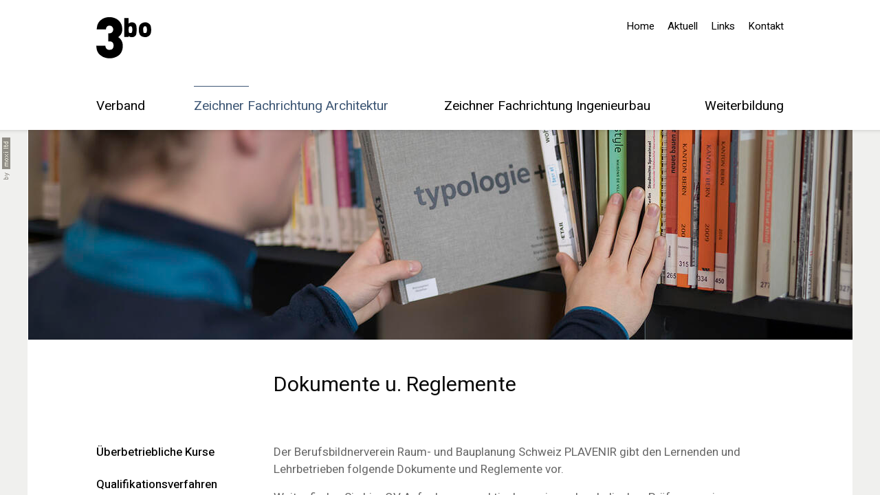

--- FILE ---
content_type: text/html; charset=UTF-8
request_url: https://www.3bo.ch/zeichner-fachrichtung-architektur/dokumente-u-reglemente/
body_size: 3456
content:
<!doctype html>
<html lang="de">
    <head>
        <meta charset="utf-8" />
        <meta name="viewport" content="width=device-width, user-scalable = yes">	    <title>3BO | Dokumente u. Reglemente</title>
	    <meta name="description" content="">
	    <meta name="keywords" content="">	    <meta name="author" content="moxi ltd.">
	    <link rel="icon" href="/favicon.ico" type="image/x-icon" />

        <link href="https://fonts.googleapis.com/css?family=Heebo:400,500,700" rel="stylesheet">
        
        <!-- Css -->
	    <link rel="stylesheet" href="/assets/css/foundation.css" />
        <link rel="stylesheet" type="text/css" href="/assets/css/featherlight.css" />
        
	    <link rel="stylesheet" href="/assets/font/stylesheet.css">
	    <link rel="stylesheet" href="/assets/css/style.css">
	    <link rel="stylesheet" href="/assets/css/print.css">
	    	    <link rel="stylesheet" type="text/css" href="/assets/css/style.php" />
	    <link href="https://fonts.googleapis.com/css?family=Open+Sans:400,600,300" rel="stylesheet" type="text/css">

        <script src="/assets/js/vendor/jquery.js"></script>
  
	    <!-- Modernizr -->
	    <script src="/assets/js/vendor/modernizr.js"></script>
	
		
    </head>

    <body class="container_24 de " data-lang="de">
        
					
        <div class="off-canvas-wrapper">
            <div class="off-canvas-wrapper-inner" data-off-canvas-wrapper>
                <div class="off-canvas position-right" id="offCanvas" data-position="right" data-off-canvas>
                    <button class="close-button" aria-label="Close menu" type="button" data-close>
                        <img src="/assets/pix/close.png"/>
                    </button>
                    <ul class="vertical menu" data-accordion-menu>
                                                    <li >
                                <a href="#">Verband</a>
                                                                                                                                                                                                                                                                                                                                                                                                                                                                                                                                                                                                                                                                                                                                        <ul class="menu vertical nested " >
                                                                                    <li class="links "><a href="/verband/" title="Verband">Verband - Intro</a></li>
                                                                                                                            <li class="links "><a href="/verband/vorstand/" title="Vorstand">Vorstand</a></li>
                                                                                    <li class="links "><a href="/verband/fachlehrer/" title="Fachlehrer">Fachlehrer</a></li>
                                                                                    <li class="links "><a href="/verband/mitglieder/" title="Mitglieder">Mitglieder</a></li>
                                                                                    <li class="links "><a href="/verband/mitglied-werden/" title="Mitglied werden">Mitglied werden</a></li>
                                                                                    <li class="links "><a href="/verband/statuten/" title="Statuten">Statuten</a></li>
                                                                                    <li class="links "><a href="/verband/hauptversammlung/" title="Hauptversammlung 2025">Hauptversammlung 2025</a></li>
                                                                                    <li class="links "><a href="/verband/kontakt/" title="Kontakt">Kontakt</a></li>
                                                                                    <li class="links "><a href="/verband/qv-feier/" title="QV-Feier 2025">QV-Feier 2025</a></li>
                                                                            </ul>
                                                            </li>
                                                    <li class="active">
                                <a href="#">Zeichner Fachrichtung Architektur</a>
                                                                                                                                                                                                                                                                                                                                                                                                                                                                                                                                                                                        <ul class="menu vertical nested is-active" >
                                                                                    <li class="links "><a href="/zeichner-fachrichtung-architektur/" title="Zeichner Fachrichtung Architektur">Zeichner Fachrichtung Architektur - Intro</a></li>
                                                                                                                            <li class="links "><a href="/zeichner-fachrichtung-architektur/ueberbetriebliche-kurse/" title="Überbetriebliche Kurse">Überbetriebliche Kurse</a></li>
                                                                                    <li class="links "><a href="/zeichner-fachrichtung-architektur/qualifikationsverfahren/" title="Qualifikationsverfahren">Qualifikationsverfahren</a></li>
                                                                                    <li class="links "><a href="/zeichner-fachrichtung-architektur/berufsschulen/" title="Berufsschulen">Berufsschulen</a></li>
                                                                                    <li class="links active"><a href="/zeichner-fachrichtung-architektur/dokumente-u-reglemente/" title="Dokumente u. Reglemente">Dokumente u. Reglemente</a></li>
                                                                                    <li class="links "><a href="/zeichner-fachrichtung-architektur/schnupperlehrkurs/" title="Schnupperlehrkurs">Schnupperlehrkurs</a></li>
                                                                            </ul>
                                                            </li>
                                                    <li >
                                <a href="#">Zeichner Fachrichtung Ingenieurbau</a>
                                                                                                                                                                                                                                                                                                                                                                                                                                                                                                    <ul class="menu vertical nested " >
                                                                                    <li class="links "><a href="/zeichner-fachrichtung-ingenieurbau/" title="Zeichner Fachrichtung Ingenieurbau">Zeichner Fachrichtung Ingenieurbau - Intro</a></li>
                                                                                                                            <li class="links "><a href="/zeichner-fachrichtung-ingenieurbau/ueberbetriebliche-kurse/" title="Überbetriebliche Kurse">Überbetriebliche Kurse</a></li>
                                                                                    <li class="links "><a href="/zeichner-fachrichtung-ingenieurbau/qualifikationsverfahren/" title="Qualifikationsverfahren">Qualifikationsverfahren</a></li>
                                                                                    <li class="links "><a href="/zeichner-fachrichtung-ingenieurbau/berufsschulen/" title="Berufsschulen">Berufsschulen</a></li>
                                                                                    <li class="links "><a href="/zeichner-fachrichtung-ingenieurbau/dokumente-u-reglemente/" title="Dokumente u. Reglemente">Dokumente u. Reglemente</a></li>
                                                                                    <li class="links "><a href="/zeichner-fachrichtung-ingenieurbau/schnupperlehrkurs/" title="Schnupperlehrkurs">Schnupperlehrkurs</a></li>
                                                                            </ul>
                                                            </li>
                                                    <li >
                                <a href="/weiterbildung/">Weiterbildung</a>
                                                            </li>
                                            </ul>
                    <ul class="metanav menu">
                                                    <li>
                                <a href="/homepage/"  title="Home">Home</a>
                            </li>
                                                    <li>
                                <a href="/aktuell/"  title="Aktuell">Aktuell</a>
                            </li>
                                                    <li>
                                <a href="/links/"  title="Links">Links</a>
                            </li>
                                                    <li>
                                <a href="/verband/kontakt/"  title="Kontakt">Kontakt</a>
                            </li>
                                            </ul>
                </div>
                <div class="off-canvas-content" data-off-canvas-content>
                    
                        <header>
                            <div class="sticky-container row" data-sticky-container>
                                <div class="" id="head_top" class="sticky" data-sticky data-sticky-on="small">
                                    <div class="large-6 show-for-large columns logo">
                                        <a href="/homepage/" title="Home" id="logo">
                                            <img src="/assets/pix/logo.svg" alt="Home"/>
                                        </a>
                                    </div>
                                    <div class="large-6 columns show-for-large">
                                        <div class="meta-site">
                                                                                            <a href="/homepage/"  title="Home">Home</a>
                                                                                            <a href="/aktuell/"  title="Aktuell">Aktuell</a>
                                                                                            <a href="/links/"  title="Links">Links</a>
                                                                                            <a href="/verband/kontakt/"  title="Kontakt">Kontakt</a>
                                                                                    </div>
                                    </div>
                                    <div class="column hide-for-large text-right menu-icon_container">
                                        <div class="menu-icon dark" data-toggle="offCanvas"></div>
                                    </div>
                                    <div class="shadow"></div>
                                </div>
                            </div>
                            <div class="row hide-for-print" id="head_bottom">
                                <div class="columns show-for-large">
                                    <ul id="mainnav" class="menu">
                                                                                    <li >
                                                <a title="Verband" href="/verband/">Verband</a>
                                            </li>
                                                                                    <li class="active">
                                                <a title="Zeichner Fachrichtung Architektur" href="/zeichner-fachrichtung-architektur/">Zeichner Fachrichtung Architektur</a>
                                            </li>
                                                                                    <li >
                                                <a title="Zeichner Fachrichtung Ingenieurbau" href="/zeichner-fachrichtung-ingenieurbau/">Zeichner Fachrichtung Ingenieurbau</a>
                                            </li>
                                                                                    <li >
                                                <a title="Weiterbildung" href="/weiterbildung/">Weiterbildung</a>
                                            </li>
                                                                            </ul>
                                </div>
                                <div class="hide-for-large columns logo" id="logo_small">
                                    <a href="/homepage/" title="Home"><img src="/assets/pix/logo.svg" alt="Home"/></a>
                                </div>
                            </div>
                            <div class="shadow"></div>
                        </header>
                        <div id="page_container">
                        
                            <section class="main-section" id="main">
                                              
                                    <img class="header_image hide-for-small-only" data-interchange="[, small],}[/core/cache/thumbs/header_homepage_3bo_4459_header_w=1200&h=305&zc=C.jpeg, medium]"/>
                                                                
                                    <div class="row page">
                                                                                    <div class="column show-for-small-only" id="breadcrumbs">
                                                                                                    <a href="/zeichner-fachrichtung-architektur/">                                                        Zeichner Fachrichtung Architektur
                                                    </a> >                                                                                                                                                             Dokumente u. Reglemente
                                                                                                                                                </div>
                                                                                                                            <div class="column large-3 show-for-large">&nbsp;</div>
                                                                                <div id="pagetitle" class="column large-9">
                                            <h1>Dokumente u. Reglemente</h1>
                                        </div>
                                                                                    <div id="subnav" class="columns large-3 show-for-large">
                                                                                                                                                                                                                                                                <ul class="menu">
                                                                                                                            <li class="links "><a href="/zeichner-fachrichtung-architektur/ueberbetriebliche-kurse/" title="Überbetriebliche Kurse">Überbetriebliche Kurse</a></li>
                                                                                                                            <li class="links "><a href="/zeichner-fachrichtung-architektur/qualifikationsverfahren/" title="Qualifikationsverfahren">Qualifikationsverfahren</a></li>
                                                                                                                            <li class="links "><a href="/zeichner-fachrichtung-architektur/berufsschulen/" title="Berufsschulen">Berufsschulen</a></li>
                                                                                                                            <li class="links active"><a href="/zeichner-fachrichtung-architektur/dokumente-u-reglemente/" title="Dokumente u. Reglemente">Dokumente u. Reglemente</a></li>
                                                                                                                            <li class="links "><a href="/zeichner-fachrichtung-architektur/schnupperlehrkurs/" title="Schnupperlehrkurs">Schnupperlehrkurs</a></li>
                                                                                                                    </ul>
                                                                                                                                                                                                                                                                                                                                                            &nbsp;
                                            </div>
                                                                                <div class="large-9 columns main">
                                            
            <div class="text">
            <p>Der Berufsbildnerverein Raum- und Bauplanung Schweiz PLAVENIR gibt den Lernenden und Lehrbetrieben folgende Dokumente und Reglemente vor.</p>
<p>Weiter finden Sie hier QV Aufgaben zu praktischen, wie auch schulischen Prüfungsserien.</p>
                    </div>
                <table id="files">
                            <tr class="file">
                    <td><b>Berufsbildungsgesetz BBG</b></td>
                    <td><a href="/upload/files/001_berufsbildungsgesetz_bbg.pdf" target="_blank">PDF (149 KB)</a></td>                </tr>
                            <tr class="file">
                    <td><b>Berufsbildungverordnung BiVo</b></td>
                    <td><a href="/upload/files/002_bildungsverordnung_bivo.pdf" target="_blank">PDF (492 KB)</a></td>                </tr>
                            <tr class="file">
                    <td><b>Berufsbildungverordnung BiVo ab Sommer 2024</b></td>
                    <td><a href="/upload/files/bivo_64013_d.pdf" target="_blank">PDF (506 KB)</a></td>                </tr>
                            <tr class="file">
                    <td><b>Berufsbildungsplan BiPla</b></td>
                    <td><a href="/upload/files/003_bildungsplan_bipla.pdf" target="_blank">PDF (224 KB)</a></td>                </tr>
                            <tr class="file">
                    <td><b>Berufsbildungsplan BiPla ab Sommer 2024</b></td>
                    <td><a href="/upload/files/bipla_64013_d.pdf" target="_blank">PDF (802 KB)</a></td>                </tr>
                            <tr class="file">
                    <td><b>Modell-Lehrgang MLG</b></td>
                    <td><a href="/upload/files/004_modell_lehrgang_mlg.pdf" target="_blank">PDF (227 KB)</a></td>                </tr>
                            <tr class="file">
                    <td><b>Modell-Lehrgang Anhang</b></td>
                    <td><a href="/upload/files/005_anhang_modell_lehrgang_mlg.pdf" target="_blank">PDF (6 MB)</a></td>                </tr>
                            <tr class="file">
                    <td><b>Checkliste 1.-4. Lehrjahr</b></td>
                    <td><a href="/upload/files/006_checkliste_web.pdf" target="_blank">PDF (452 KB)</a></td>                </tr>
                            <tr class="file">
                    <td><b>Standortbestimmung ZFI/ZFA</b></td>
                    <td><a href="/upload/files/standortbestimmung_zfi_zfa_2025.pdf" target="_blank">PDF (51 KB)</a></td>                </tr>
                            <tr class="file">
                    <td><b>Wegleitung zum Qualivikationsverfahren</b></td>
                    <td><a href="/upload/files/t0_qv_wegleitung.pdf" target="_blank">PDF (282 KB)</a></td>                </tr>
                            <tr class="file">
                    <td><b>Merkblatt Baustellenpraktikum</b></td>
                    <td><a href="/upload/files/merkblatt_baustellenpraktikum_2025.pdf" target="_blank">PDF (193 KB)</a></td>                </tr>
                            <tr class="file">
                    <td><b>Vorlage Praktikumsvereinbarung</b></td>
                    <td><a href="/upload/files/vorlage_praktikumsvereinbarung_2025.pdf" target="_blank">PDF (179 KB)</a></td>                </tr>
                            <tr class="file">
                    <td><b>Vorlage Praktikumsbericht</b></td>
                    <td><a href="/upload/files/vorlage_praktikumsbericht_fuer_praktikumsbetrieb_2025.pdf" target="_blank">PDF (179 KB)</a></td>                </tr>
                            <tr class="file">
                    <td><b>Information Vertiefungsarbeit-Arbeitsbuch</b></td>
                    <td><a href="/upload/files/info_arbeitsbuch_vertiefungsarbeit.pdf" target="_blank">PDF (420 KB)</a></td>                </tr>
                            <tr class="file">
                    <td><b>Lohnempfehlungen 2024/25</b></td>
                    <td><a href="/upload/files/lehrlingsloehne_24.pdf" target="_blank">PDF (75 KB)</a></td>                </tr>
                            <tr class="file">
                    <td><b>QV 2022: Praktische Prüfung</b></td>
                    <td><a href="/upload/files/qv2022_praktische_pruefung.pdf" target="_blank">PDF (5 MB)</a></td>                </tr>
                            <tr class="file">
                    <td><b>QV 2022: Schulische Prüfung</b></td>
                    <td><a href="/upload/files/qv2022_schulische_pruefung.pdf" target="_blank">PDF (13 MB)</a></td>                </tr>
                            <tr class="file">
                    <td><b>QV 2021: Praktische Prüfung</b></td>
                    <td><a href="/upload/files/qv_2021_praktische_pruefung_aufgaben_1_4_klein.pdf" target="_blank">PDF (6 MB)</a></td>                </tr>
                            <tr class="file">
                    <td><b>QV 2021: Schulische Prüfung</b></td>
                    <td><a href="/upload/files/qv_2021_theoretische_pruefung.pdf" target="_blank">PDF (9 MB)</a></td>                </tr>
                            <tr class="file">
                    <td><b>QV 2020: Praktische Prüfung</b></td>
                    <td><a href="/upload/files/qv_2020_praktische_pruefung_aufgaben_1_4_klein.pdf" target="_blank">PDF (3 MB)</a></td>                </tr>
                            <tr class="file">
                    <td><b>QV 2019: Praktische Prüfung</b></td>
                    <td><a href="/upload/files/qv_2019_praktische_pruefung_aufgaben_1_4_klein.pdf" target="_blank">PDF (14 MB)</a></td>                </tr>
                            <tr class="file">
                    <td><b>QV 2019: Schulische Prüfung</b></td>
                    <td><a href="/upload/files/qv_2019_theoretische_pruefung.pdf" target="_blank">PDF (9 MB)</a></td>                </tr>
                            <tr class="file">
                    <td><b>QV 2018: Praktische Prüfung</b></td>
                    <td><a href="/upload/files/qv_2018_praktische_pr__fung_aufgaben_1_bis_4.pdf" target="_blank">PDF (2 MB)</a></td>                </tr>
                            <tr class="file">
                    <td><b>QV 2018: Schulische Prüfung</b></td>
                    <td><a href="/upload/files/qv_2018_schulische_pr__fungen_bk_nw_vis.pdf" target="_blank">PDF (10 MB)</a></td>                </tr>
                            <tr class="file">
                    <td><b>QV 2017: Praktische Prüfung</b></td>
                    <td><a href="/upload/files/qv_2017_praktische_pruefung_aufgaben_1_4_klein.pdf" target="_blank">PDF (1 MB)</a></td>                </tr>
                            <tr class="file">
                    <td><b>QV 2017: Schulische Prüfung</b></td>
                    <td><a href="/upload/files/qv_2017_schulische_pruefung_alle_klein.pdf" target="_blank">PDF (3 MB)</a></td>                </tr>
                            <tr class="file">
                    <td><b>QV 2016: Praktische Prüfung</b></td>
                    <td><a href="/upload/files/qv_2016_aufgabe_1_4.pdf" target="_blank">PDF (2 MB)</a></td>                </tr>
                            <tr class="file">
                    <td><b>QV 2016: Schulische Prüfung</b></td>
                    <td><a href="/upload/files/qv_2016_schulische_pruefung_alle_klein.pdf" target="_blank">PDF (4 MB)</a></td>                </tr>
                    </table>
    
                                        </div>
                                    </div>
                                
                            </section>
                        
                        <!-- MAIN END -->
                    </div>
                </div>
            </div>
        </div><!-- off-canvas end -->
    
        <div id="bymoxi">
            <a target="_blank" href="https://www.moxi.ch" ref="noopener"><img width="12" height="61" alt="by moxi" src="/assets/pix/bymoxi.gif"></a>
        </div>

        <!-- Javascript -->
        <script src="/assets/js/foundation.min.js"></script>
        <script src="/assets/js/featherlight.js"></script>
        
        <!-- Other JS plugins can be included here -->
        <script src="/assets/js/main.js"></script>

        <!-- Global site tag (gtag.js) - Google Analytics -->
        <script async src="https://www.googletagmanager.com/gtag/js?id=UA-127426766-1"></script>
        <script>
          window.dataLayer = window.dataLayer || [];
          function gtag(){ dataLayer.push(arguments); }
          gtag('js', new Date());

          gtag('config', 'UA-127426766-1');
        </script>

        <script>
            $(document).ready(function () {
                $(document).foundation();
            });
            $(window).on("load resize", function(){
                $("#page_container").css("min-height", $("#page_container").height() - $("header").outerHeight()+"px");
            });
        </script>
        


    
    </body>
</html>


--- FILE ---
content_type: text/css
request_url: https://www.3bo.ch/assets/font/stylesheet.css
body_size: 328
content:
@font-face {
    font-family: 'MavenProBlack';
    src: url('Black/maven_pro_black-webfont.eot');
    src: url('Black/maven_pro_black-webfont.eot?#iefix') format('eot'),
         url('Black/maven_pro_black-webfont.woff') format('woff'),
         url('Black/maven_pro_black-webfont.ttf') format('truetype'),
         url('Black/maven_pro_black-webfont.svg#webfontXhB2DgBK') format('svg');
    font-weight: normal;
    font-style: normal;

}

@font-face {
    font-family: 'MavenProBold';
    src: url('Bold/maven_pro_bold-webfont.eot');
    src: url('Bold/maven_pro_bold-webfont.eot?#iefix') format('eot'),
         url('Bold/maven_pro_bold-webfont.woff') format('woff'),
         url('Bold/maven_pro_bold-webfont.ttf') format('truetype'),
         url('Bold/maven_pro_bold-webfont.svg#webfontNOU7iUTL') format('svg');
    font-weight: normal;
    font-style: normal;

}

@font-face {
    font-family: 'MavenProMedium';
    src: url('Medium/maven_pro_medium-webfont.eot');
    src: url('Medium/maven_pro_medium-webfont.eot?#iefix') format('eot'),
         url('Medium/maven_pro_medium-webfont.woff') format('woff'),
         url('Medium/maven_pro_medium-webfont.ttf') format('truetype'),
         url('Medium/maven_pro_medium-webfont.svg#webfontNj5iy4Dl') format('svg');
    font-weight: normal;
    font-style: normal;

}

@font-face {
    font-family: 'MavenProRegular';
    src: url('Regular/maven_pro_regular-webfont.eot');
    src: url('Regular/maven_pro_regular-webfont.eot?#iefix') format('eot'),
         url('Regular/maven_pro_regular-webfont.woff') format('woff'),
         url('Regular/maven_pro_regular-webfont.ttf') format('truetype'),
         url('Regular/maven_pro_regular-webfont.svg#webfontOM8fITNz') format('svg');
    font-weight: normal;
    font-style: normal;

}



--- FILE ---
content_type: text/css
request_url: https://www.3bo.ch/assets/css/style.css
body_size: 4559
content:
.bg_green{background-color: #3e5775;}
.font_green{color: #3e5775;}

.bg_white{background-color: #FFFFFF;}
.font_white{color: #FFFFFF;}

.bg_dark{background-color: #31374C;}
.font_dark{color: #31374C;}

.bg_red{background-color: #FFEDE8;}
.font_red{color: #86292B;}



/* ==|== primary styles =====================================================
   Author: moxi 
   ========================================================================== */

body{
    font-family: 'Heebo', sans-serif;
	font-size: 17px !important;
	background-color: #fff;
}


/*GENERAL*/
html.touch .off-canvas-content{
  -webkit-overflow-scrolling: touch;
  overflow-scrolling: touch;
}
#page_container{
    max-width: 1200px;
    margin: 0 auto;
}
#page_container{
    background: #fff;
    height: auto;
    min-height: 100%;
}
.off-canvas-content {
    background: #F0F0EE;
}
.page{
    padding-bottom: 50px;
}
.no_title_space{
    height: 64px;
}
.off-canvas-wrapper {
    overflow: hidden;
    height: 100%;
}
.off-canvas-wrapper-inner {
    height: 100%;
}
.off-canvas-content{
    min-height: 0;
    height: 100%;
    overflow-y: auto;
}
.header_image{
    margin: 0 auto;
    display: block;
}

.small-centered{
    float: none !important;
}

#bymoxi {
    left: 3px;
    position: absolute;
    top: 200px;
    z-index: 1;
    text-align: left;
}

/*HEADER*/
header{
    background: #fff;
    width: 100%;
    z-index: 10;
}
header #head_top{
    background: #fff;
    z-index: 10;
    width: 100%;
}
header .shadow {
    background: url(../pix/shadow.png) repeat-x top;
    width: 100%;
    height: 6px;
    position: absolute;
    bottom: -6px;
}
.logo a{
    font-family: Arial, sans-serif !important;
    font-weight: 700;
}
.logo:hover a{
    text-decoration: none;
}
.logo a img {
    width: 5rem;
}


/* TEXT */
h1,h2,h3,h4,h5{
	font-family: 'Heebo', sans-serif;
	line-height: normal;
    margin: 0;
}
h1{
	font-size: 30px;
	margin-bottom: 35px;
    line-height: 33px;
}

h2{
    color: #000;
	font-size: 22px;
	margin: 50px 0 15px;
    line-height: 25px;
}

h3{
    font-size: 19px;
    line-height: normal;
    color: #000;
}

p {
    margin-bottom: 1rem;
    line-height: normal;
}
a, .link{
    color: #3e5775;
    cursor: pointer;
}
.ui-widget-content a{
    color: #3e5775 !important;
}
a:hover, .link:hover, a:focus, a:active{
    /*color: #c9e054;*/
    color: #3e5775;
    text-decoration: underline;
    outline: none !important;
}
button:focus{
    outline: none !important;
}

/*HOME*/
.container_1 #page_container{
    max-width: none;
}
#intro_home{
    background: #3e5775;
    color: #fff;
}
.container_1 .orbit-slide{
    max-height: none !important;
}
.container_1 .orbit-slide img{
    width: 100%;
}

/*CONTENT*/
.text{
    color: #666666;
    max-width: 750px;
}
#files{
    margin-top: 50px;
    max-width: 750px;
}         
#files  tbody{
    border: 0;
}
.main > #files:first-child{
    margin-top: 0;
}  
#files .file td{
    background: #e7ecf2;
}
.text > h2:first-child{
    margin-top: 0;
}

.text table{
    color: #000;
    line-height: normal;
    border-bottom: 2px solid #fff;
    margin: 0;
}
.text table b{
    font-weight: 500;
}
.text tbody{
    border: 0;
}
.text table tr{
    background: #e7ecf2 !important;
}
.text table + p{
    margin-top: 50px;
}
.text img{
    margin-bottom: 30px;
}

.container_35 .text img {
    margin-bottom: 5px;
}

/*ORBIT*/
.orbit-bullets{
    display: block !important;
    margin-bottom: 0;
    margin-top: -50px;
    height: 50px;
    top: auto;
}
.orbit-bullets button{
    width: 14px;
    height: 14px;
    margin-right: 15px;
    background: #fff;
}
.orbit-bullets button.active{
    background: #999999;
}
/*.gallery_slide{
    background-size: cover;
    background-position: center;
}*/
.hide_pager .orbit-bullets-container{
    display: none !important;
}

/* CONTACT */
.success{
    background-color: #00cc00;
}

.error{
    background-color:#ff0000;
}

.success, .error{
    width: 100%;
    display: block;
    text-align: center;
    color: white;
    font-size: 16px;
    padding: 8px;
}
#address h3{
    margin-top: 0;
}
#contact table{
    border: 0;
    width: 100%;
    margin-bottom: 0;
}
#contact table tr{
    background: none !important;
}
#contact table tr td{
    padding-left: 0;
    padding-right: 0;
    font-size: 1rem;
}
.form_label{
    width: 100px;
    vertical-align: top;
}
#map_canvas{
    height: 300px;
}
#contact input[type="text"], #contact input[type="email"], #contact textarea{
    width: 100%;
    max-width: 350px;
    margin: 0;
}
#contact input[type="submit"], #contact button{
    background: #3e5775;
    border: none;
    outline: none;
    color: #fff;
    padding: 10px 30px;
    margin-top: 30px;
}
#contact textarea{
    height: 150px;
}
#contact .captcha{
    margin-top: 40px;
}
.gm-style-mtc{
    display: none;
}


/*TEAM*/
.team_ele{
    padding-bottom: 90px;
    font-size: 15px;
    color: #000;
}
.team_ele img{
    width: 100%;
    margin-bottom: 25px;
}


/*MITGLIED WERDEN*/
form > h2:first-child{
    margin-top: 0;
}

/*MITGLIEDER LISTE*/
#mitglieder_list{
    margin: 0;
}

.mitglied_group{
    display: none;
}
#mitglieder_num{
    display: block;
}
.mitglied{
    color: #666;
}
.char_filter .char{
    display: inline-block;
    padding: 3px;
}
.char_filter .char.active{
    text-decoration: underline;
}
.char_filter{
    margin-bottom: 10px;
}



/*GALLERY*/
#gallery_select{
    font-size: 15px;
    width: 100%;
    height: 41px;
    background-image: url(../pix/select_arrow.png);
    background-size: 46px 41px;
    background-position: right center;
    background-origin: padding-box;
    cursor: pointer;
    margin-bottom: 35px;
}
#main_img{
    cursor: pointer;
    display: table;
}
#main_img div{
    background: #F0F0EE;
    display: table-cell;
    vertical-align: middle;
    text-align: center;
}
#main_img img{
    max-height: 100%;
}
#overview_container .overview_image{
    padding: 0 4px 4px 0;
    cursor: pointer;
    box-sizing: border-box;
    width: 33.33333%;
    float: left;
}
#overview_container .overview_image:hover img{
    opacity: 0.8;
}
#overview_container .overview_image.active{
    /*border: 2px solid #000;
    box-sizing: border-box;*/
    position: relative;
}
#overview_container .overview_image.active:after{
    content: "";
    position: absolute;
    border: 2px solid #000;
    top: 0;
    bottom: 4px;
    left: 0;
    right: 4px;
}
.orbit-container{
    outline: 0 !important;
    height: auto !important;
}
#overview_container .orbit-container .orbit-slide{
    padding-bottom: 45px;
}
#overview_nav{
    position: absolute;
    bottom: 0px;
    width: 100%;
}
#overview_container .orbit-previous, #overview_container .orbit-next{
    background-repeat: no-repeat;
    background-position: center;
}
#overview_container .orbit-previous{
    background-image: url(../pix/back.png);
}
#overview_container .orbit-next{
    background-image: url(../pix/next.png);
}
#overview_container .orbit-previous:hover, #overview_container .orbit-next:hover, #overview_container .orbit-previous:focus, #overview_container .orbit-next:focus{
    background-color: transparent;
    opacity: 0.5;
    outline: none;
}

/*GALLERY LIGHTBOX*/
.detail_content{
    display: none;
}
#detail_container{
    position: fixed;
    overflow-y: auto;
    width: 100%;
    right: 0;
    bottom: 0;
    top: 0;
    background: #000;
    display: none;
    z-index: 300;
}
#detail_container #blind{
    position: absolute;
    top: 0;
    bottom: 0;
    left: 0;
    right: 0;
    z-index: 400;
    background: #000;
}
#overlay_container{
    height: 100vh;
}
#detail{
    height: 100%;
    position: relative;
}
#detail_img_container{
    position: relative;
}
#detail_img{
    display: block;
    width: auto;
    max-height: 100vh;
    padding: 15vh 0;
    margin: 0 auto;
}
#close{
    top: 5vh;
    right: 0.9375rem;
    width: 40px;
    height: 40px;
    max-width: 5vh;
    max-height: 5vh;
    cursor: pointer;
    position: fixed;
    z-index: 10;
}

html.touch #next, html.touch #prev{
    display: none;
}

.orbit-timer{
    display: none;
}
.orbit-bullets li{
    width: 11px;
    height: 11px;
    margin-right: 15px;
    background: #d3d1d0;
}
.orbit-bullets li.active{
    background: #6d6865;
}

/*NEWS*/
#news .news_ele{
    padding-bottom: 30px;
}
.news_title{
    margin-bottom: 15px;
}
.news_title h3{
    margin: 0;
    font-weight: 600;
}
.news_teaser{
    font-size: 19px;
    line-height: normal;
    color: #000;
    margin-bottom: 20px;
}


/*WEITREBILDUNG*/
.ui-widget.ui-widget-content{
    max-width: 100% !important;
}
.ui-widget.ui-widget-content, .ui-dialog .ui-dialog-content{
    min-height: 500px !important;
}
.ui-dialog-title{
    display: none;
}
.ui-widget-header{
    background: none !important;
    border: 0 !important;
}
.weiterbildung table{
    color: #000;
    line-height: normal;
    border-bottom: 2px solid #fff;
    margin: 0;
    max-width: 100%;
}
.weiterbildung h1{
    margin-bottom: 10px;
    
}
.pop_content h2{
    margin-top: 35px;
}

.weiterbildung table b{
    font-weight: 500;
}
.weiterbildung tbody{
    border: 0;
}
.weiterbildung table tr{
    background: #e7ecf2 !important;
}
.weiterbildung table + p{
    margin-top: 50px;
}
.weiterbildung img{
    margin-bottom: 30px;
}
.poptable td{
    padding: 10px;
}
.poptable a.mainlink{
    display: block;
    padding-bottom: 5px;
}
.poptable a.mainlink:nth-last-child(2){
    padding-bottom: 0;
}
.poptable a.mainlink.active{
    text-decoration: underline;
}
.insti th{
    text-align: left;
    padding: 20px 0 5px 10px;
}
.insti td{
    padding: 5px 10px;
    vertical-align: top;
}
.ui-dialog .ui-dialog-titlebar-close{
    background: none !important;
    border: none !important;
    top: 18px !important;
    left: auto !important;
    right: 11px;
    width: 30px;
    height: 30px;
    z-index: 10000;
    background: url(../pix/close.svg) no-repeat center !important;
    background-size: cover;
}
.ui-button .ui-icon{
    background: none !important;
}


@media only screen and (max-width: 640px) {
    .text table td{
        display: block;
        padding: 3px 15px; 
    }
    .text table tr td:first-child{
        padding-top: 10px;
    }
    .text table tr td:last-child{
        padding-bottom: 10px;
    }
    .text table tr:first-child td:first-child{
        padding-top: 15px;
    }
    .text table tr.border td:last-child{
        border-bottom: 2px solid #fff;
    }
}


/* Small */
/*@media only screen and (max-width: 40em) {*/
@media only screen {
    /*nav*/
    .off-canvas-wrap.move-left .right-off-canvas-menu{
        box-shadow: -4px 0 4px rgba(0, 0, 0, 0.5), 4px 0 4px rgba(0, 0, 0, 0.5);
    }
    .close-button{
        width: 20px;
    }
    .tab-bar .menu-icon span:after{
        box-shadow: 0 0 0 2px #000, 0 11px 0 2px #000, 0 22px 0 2px #000 !important;
        top: 2px;
        left: auto;
        right: 0;
        margin-top: 0;
        width: 25px;
    }
    .is-open-right{
        -webkit-transform: translateX(-250px);
        -ms-transform: translateX(-250px);
        transform: translateX(-100%);
    }
    .off-canvas.position-right {
        right: -100%;
        top: 0;
        width: 100%;
        padding: 0 0.9375rem;
    }
    .off-canvas-wrapper, .off-canvas{
        background: #2b2b2b;
    }
    .is-accordion-submenu-parent > a::after{
        border: 0;
    }
    .off-canvas a{
        color: #999;
        max-width: 225px;
    }
    .off-canvas > ul{
        margin-top: 30px;
        margin-bottom:  40px;
    }
    .off-canvas > ul:not(.metanav) > li{
        border-bottom: 1px solid #999;
    }
    .off-canvas > ul:not(.metanav) > li > a{
        padding: 1rem 0;
        font-size: 20px;
        background: none;
    }
    .off-canvas > ul > li.active > a, .off-canvas > ul > li .submenu li.active a{
        color: #fff;
        background: none;
    }
    .off-canvas .submenu{
        margin: 15px 0;
    }
    .off-canvas .submenu a, .off-canvas .metanav li{
        padding: 8px 0;
        display: block;
    }
    .off-canvas .metanav li a{
        padding: 0;
    }
    .off-canvas .metanav li a.active{
        color: #fff;
    }

    /*header*/
    #logo_small{
        position: absolute;
        top: 0;
        z-index: 20;
        padding-top: 15px; 
        left: 0;
        right: 100px;
        width: auto;
    }
    #logo_small a{
        font-size: 17px;
    }
    header{
        position: relative;
    }
    #head_top{
        position: fixed;
        z-index: 10;
        background: #fff;
        margin-top: 0!important;
    }	    
    #head_top .shadow{
        float: left;
        margin-top: 6px;
    }
    .menu-icon_container{
        padding-bottom: 10px;
        padding-top: 15px;
    }
    #head_bottom{
        height: 40px;
    }
    
    /*home*/
    #intro_home{
        padding: 35px 0 25px;
    }
    .intro, .intro p{
        font-size: 22px;
        line-height: 30px;
    }
    #home_news{
        margin-top: 30px;
    }
    .news {
        display: flex;
        flex-wrap: wrap;
    }
    .news .news_ele{
        padding-top: 20px;
        padding-bottom: 20px;
        border-bottom: 1px solid #ccc;
    }
    .news .news_ele:last-child{
        border: 0;
    }
    
    /*content*/
    .page{
        padding-top: 20px;
    }
    #breadcrumbs{
        font-size: 14px;
        margin-bottom: 30px;
    }
    #files .file td{
        display: block;
    }
    #files .file td:first-child{
        border-bottom: 0;
        padding-bottom: 0;
    }
    #files .file td:last-child{
        padding-top: 0;
        border-bottom: 2px solid #fff;
    }
    
    
    /*gallery*/

    .orbit-bullets button{
        width: 18px;
        height: 18px;
    }

    #next, #prev{
        display: none !important;
    }
    
    /*mitglieder*/
    .mitglied {
        border-bottom: 1px solid #ccc;
        padding-bottom: 10px;
        margin-bottom: 10px;                
    }

    .mitglied:last-child{
        border: 0;
    }
    
    #bymoxi{
        display: none;
    }

    .insti td{
        display: block;
    }
    .insti td:first-child{
        padding-bottom: 0;
        font-weight: 700;
    }
    .insti td:last-child{
        padding-bottom: 15px;
    }
            
}


/* Medium */
@media only screen and (min-width: 640px) {
    /*nav*/
    .off-canvas.position-right {
        right: -500px;
        top: 0;
        width: 500px;
        padding: 0 0.9375rem;
    }
    .is-open-right {
        -webkit-transform: translateX(-500px);
        -ms-transform: translateX(-500px);
        transform: translateX(-500px);
    }
    
    /*home*/
    #intro_home{
        padding: 70px 0 55px;
        text-align: center;
    }
    .intro, .intro p{
        font-size: 23px;
        line-height: 34px;
    }
    #home_news{
        margin-top: 80px;
        padding: 0 0 100px 0;
    }
    
    .news_ele{
        padding-top: 20px;
        padding-bottom: 20px;
    }
    #home_news .news_ele, #news .news_ele{
        border-bottom: 0;
    }
    
    /*content*/
    .page{
        padding-top: 50px;
    }
    #files .file td{
        display: table-cell;
        padding: 20px 15px !important;
        border-bottom: 2px solid #fff !important;
    }
    .text table tr.border td{
        border-bottom: 2px solid #fff;
        padding-bottom: 15px;
    }
    .text table tr:first-child td, .text table tr.border + tr td{
        padding-top: 15px;
    }
    .text table td{
        padding: 3px 15px; 
        vertical-align: top;
    }
    .text table tr:last-child td{
        padding-bottom: 15px;
    }
    
    /*gallery*/
	/*.gallery_slide{
	   height: 600px;
	}*/
    .logo{
        padding-bottom: 0;
        padding-top: 0;
    }
    
    #gallery_select{
        max-width: 280px;
    }
    #next, #prev{
        cursor: pointer;
        position: absolute;
        display: block !important;
        width: 30px;
        height: 60px;
        top: 50%;
        margin-top: -30px;
        z-index: 10;
    }
    #next{
        right: 30px;
    }
    #prev{
        left: 30px;
    }
    
    /*mitglieder*/
    .mitglied{
        border-bottom: 1px solid #ccc;
        padding-bottom: 10px;
        margin-bottom: 10px;                
    }
    .mitglied:last-child {
        border: 0;
    }
    
    .weiterbildung h1{
        margin-bottom: 35px;
    }  

    .insti td{
        display: table-cell;
    }
    .insti td:last-child, .insti td:first-child{
        padding-bottom: 10px;
        font-weight: 400;
    }
    .insti tr:last-child td{
        padding-bottom: 20px;
    }
}

/* Large */	
/*@media only screen and (min-width: 54.063em) { */
@media only screen and (min-width: 1024px) {
    #head_top{
        position: static;
        padding-top: 25px;
    }
    #logo{
        color: #3e5775;
    }
    #head_top .shadow, #head_bottom .shadow{
        display: none;
    }
    #head_bottom{
        padding-top: 0;
        height: auto;
    }
    .meta-site{
        float: right;
    }
    .meta-site a{
        font-size: 15px;
        color: #000;
        padding-left: 15px;
    }
    .meta-site a.active, .meta-site a:hover{
        text-decoration: underline;
        color: #3e5775;
    }
    /* Main-Nav */
    nav.top-bar, .top-bar-section ul li, nav .top-bar-section ul li a{
        background: #fff !important;
        font-size: 20px;
    }
    #mainnav{
        display: table;
        width: 100%;
        padding: 40px 0 5px
    }
    #mainnav li{
        padding: 20px;
    }
    #mainnav a{
        color: #000;
        font-size: 19px;
        text-align: center;
        padding: 0;
    }
    #mainnav .active a, #mainnav li:hover a{
        color: #3e5775;
        background: none;
        margin-top: -1px;
        text-decoration: none;
    }
    #mainnav .active::before, #mainnav li:hover::before{
        content: "";
        max-width: 80px;
        width: 100%;
        border-top: 1px solid #3e5775;
        display: block;
        margin-left: 20px;
        position: relative;
        top: -20px;
    }
    #mainnav .active:first-child::before, #mainnav li:hover:first-child::before{
        margin-left: 0;
    }
    #mainnav li:first-child{
        padding-left: 0;
        text-align: left;
    }
    #mainnav li:first-child a{
        text-align: left;
    }
    #mainnav li:last-child{
        padding-right: 0;
    }
    #mainnav li:last-child a{
        text-align: right;
    }
    
    /*subnav*/
    #subnav ul li{
        display: block;
    }
    #subnav ul li a{
        padding-left: 0;
        color: #000;
        font-weight: 500;
        line-height: normal;
    }
    #subnav ul li.active a, #subnav ul li a:hover{
        background: none;
        color: #3e5775;
        text-decoration: none;
    }
    #subnav ul li:first-child a{
        padding-top: 0;
    }
    
    #bymoxi{
        display: block;
    }
    
    #pagetitle{
        min-height: 101px;
    }
    .container_2 #pagetitle, .container_32 #pagetitle, .container_16 #pagetitle{
        min-height: 0;
    }
    
    /*gallery*/
    #next, #prev{
        position: fixed;
    }
    
}

/*Nav pos*/
.anchor {
    position: relative;
    top: 1px;
}
/*firefox nav position*/
@-moz-document url-prefix() {
    .anchor {
        top: 15px;
    }
}





/* ==|== helper styles =====================================================
   Author: moxi 
   ========================================================================== */
.hidden{display: none}
.clear{clear: both}





/*tinymce Admin styles*/
#tinymce .content_gallery{
    width: 256px;
    height: 205px;
    background: url(../../admin/assets/pix/gallery.png) no-repeat center;
    background-size: cover;
    color: transparent;
}
.gallery_placeholder{
    display: block;
}
.gallery_placeholder:after, .gallery_placeholder:before {
    content:"\000A";
    white-space: pre;
}
#tinymce table{
    width: 100%;
    color: #000;
    line-height: normal;
    margin-bottom: 2px;
}
#tinymce table b{
    font-weight: 500;
}
.text tbody{
    border: 0;
}
#tinymce table tr{
    background: #e7ecf2 !important;
}
#tinymce table td{
    padding: 3px 15px; 
    vertical-align: top;
}
#tinymce table tr:first-child td{
    padding-top: 15px;
}
#tinymce table tr:last-child td{
    padding-bottom: 15px;
}
#tinymce table + p{
    margin-top: 50px;
}

--- FILE ---
content_type: text/css
request_url: https://www.3bo.ch/assets/css/print.css
body_size: 525
content:
@media print { 
	* {
	    background: transparent !important;
	    color: #000 !important; /* Black prints faster: h5bp.com/s */
	    box-shadow: none !important;
	    text-shadow: none !important; 
	 } 
    a, a:visited { text-decoration: underline; }
	a[href]:after { content: ""; }
    abbr[title]:after {content: ""; }

    /* Don't show links for images, or javascript/internal links */

    .ir a:after, a[href^="javascript:"]:after, a[href^="#"]:after { content: ""; }
    pre, blockquote {border: 1px solid #999; page-break-inside: avoid; }
    thead {display: table-header-group; /* h5bp.com/t */ }
    tr, img {page-break-inside: avoid; }
    img {max-width: 100% !important; }

    @page { margin: 0.5cm; }
    p, h2, h3 { orphans: 3; widows: 3; }
    h2, h3 { page-break-after: avoid; }
    nav, #bymoxi, #header_image, #logo, #langs, .meta-nav, #form{
        display: none;
    }

    #footer { position: static; }

    @page:last {
        @bottom-center { content:element(footer) }
    }

}

--- FILE ---
content_type: application/javascript
request_url: https://www.3bo.ch/assets/js/main.js
body_size: 282
content:
//show head_top shadow when scrolled past header
$(document).ready(function () {
    header_shadow();
});
$(".off-canvas-content").scroll(function(){
    header_shadow();
});
$(window).resize(function(){
    header_shadow();
})

function header_shadow(){
    if($(window).width() < 1023){
        var pos = $(".off-canvas-content").scrollTop();
        var threshold = parseInt($("#head_bottom").css("padding-bottom")) + $("#head_bottom").height();
        if (pos > threshold) {
            $("#head_top .shadow").show();
        } else {
            $("#head_top .shadow").hide();
        }
    }
}



--- FILE ---
content_type: image/svg+xml
request_url: https://www.3bo.ch/assets/pix/logo.svg
body_size: 482
content:
<svg xmlns="http://www.w3.org/2000/svg" viewBox="0 0 267 200"><path d="M107 97l11-11c7-10 9-21 8-32-1-29-22-48-48-53-17-3-34-1-49 8A54 54 0 0 0 3 52l-1 7h45l1-6a17 17 0 0 1 17-12c9 0 15 6 17 14 1 7 0 14-6 19-3 3-8 4-12 4h-6v39h10a19 19 0 0 1 16 19 32 32 0 0 1-1 10c-3 9-9 12-18 12-9 1-17-3-20-14l-1-6H0l1 9c1 15 7 28 19 37a60 60 0 0 0 26 13c18 4 34 3 51-5 18-8 28-22 31-42a64 64 0 0 0-1-26c-3-11-9-19-18-26zM157 31V4h-21v92h21v-5a12 12 0 0 1 1 1c8 7 24 6 31-1 4-4 6-9 6-14a146 146 0 0 0 0-33c-2-16-15-20-25-19a20 20 0 0 0-13 6zm0 30l1-11c1-4 4-6 8-6s7 2 8 6a50 50 0 0 1 0 21c-1 5-4 6-8 6s-7-1-8-6l-1-10zM267 61l-2-16c-2-10-12-18-23-20-6 0-12 0-18 3-9 3-14 10-16 19a76 76 0 0 0 0 28 27 27 0 0 0 24 21 35 35 0 0 0 16-1c11-4 17-12 18-24l1-10zm-39 1v-9a14 14 0 0 1 1-2c1-5 4-7 8-7s7 2 8 7a51 51 0 0 1 0 20c-1 4-4 6-8 6s-7-1-8-5a91 91 0 0 1-1-10z"/></svg>